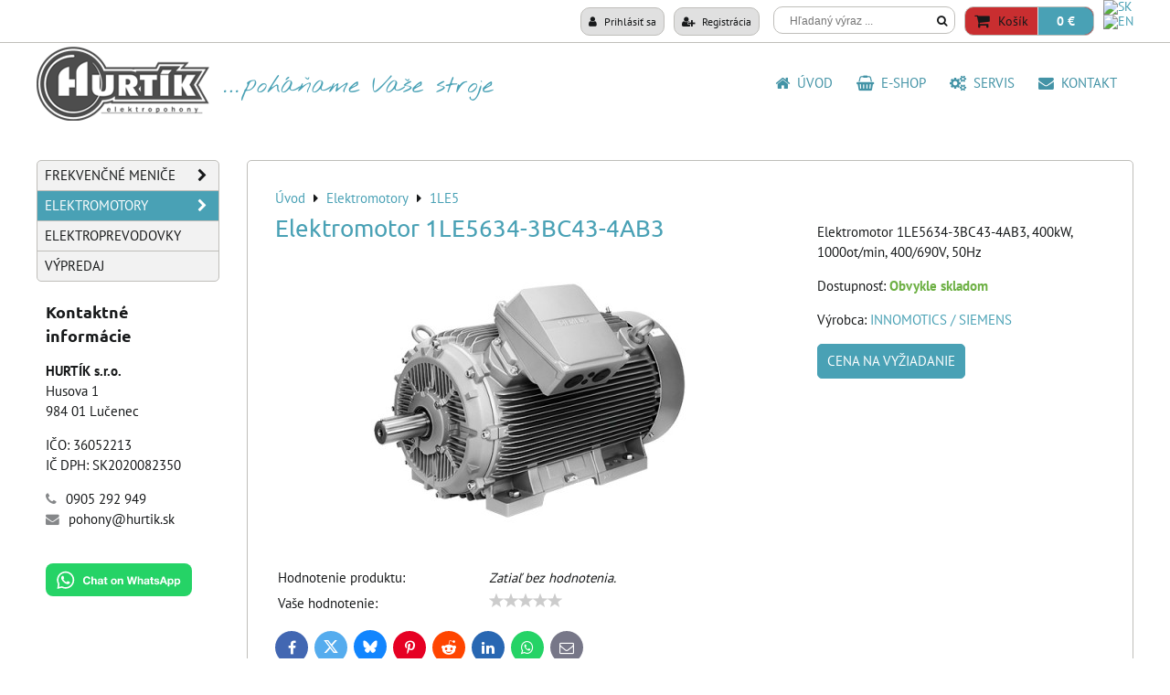

--- FILE ---
content_type: text/css;charset=UTF-8
request_url: https://www.elektropohony.com/templates/css/detailform.css
body_size: 344
content:
.detailForm {
	display: none;
    position: fixed;
    top: 0;
    left: 0;
    width: 100%;
    height: 100%;
    min-height: 100vh;
    background-color: rgba(0, 0, 0, 0.5);
    z-index: 990;
}

.closeForm {
    position: absolute;
    top: 0;
    left: 0;
    width: 100%;
    height: 100%;
    z-index: 991;
}

.detailFormCont {
    display: block;
    position: relative;
    width: 550px;
    max-width: 90%;
    max-height: 90%;
    overflow-y: auto;
    box-sizing: border-box;
    padding: 25px;
    background: #fff;
    z-index: 992;
	top: 50%;
	left: 50%;
	-webkit-transform: translate(-50%, -50%);
	-moz-transform: translate(-50%, -50%);
	-ms-transform: translate(-50%, -50%);
	transform: translate(-50%, -50%);
}

.closeDetailForm {
    position: absolute;
    line-height: 30px;
    font-size: 30px;
    right: 0;
    top: 0;
    z-index: 993;
    box-sizing: border-box;
    background: transparent;
    padding: 3px 7px 5px 7px;
    color: #000;
    cursor: pointer;
	opacity: .4;
}
.closeDetailForm:hover {
	opacity: .9;
}

.detailForm .formFieldB:nth-child(1), .detailForm .formFieldB:nth-child(2) {
	display: none;
}
.detailForm .formFieldB {
    margin-top: 0;
    margin-bottom: 15px;
}